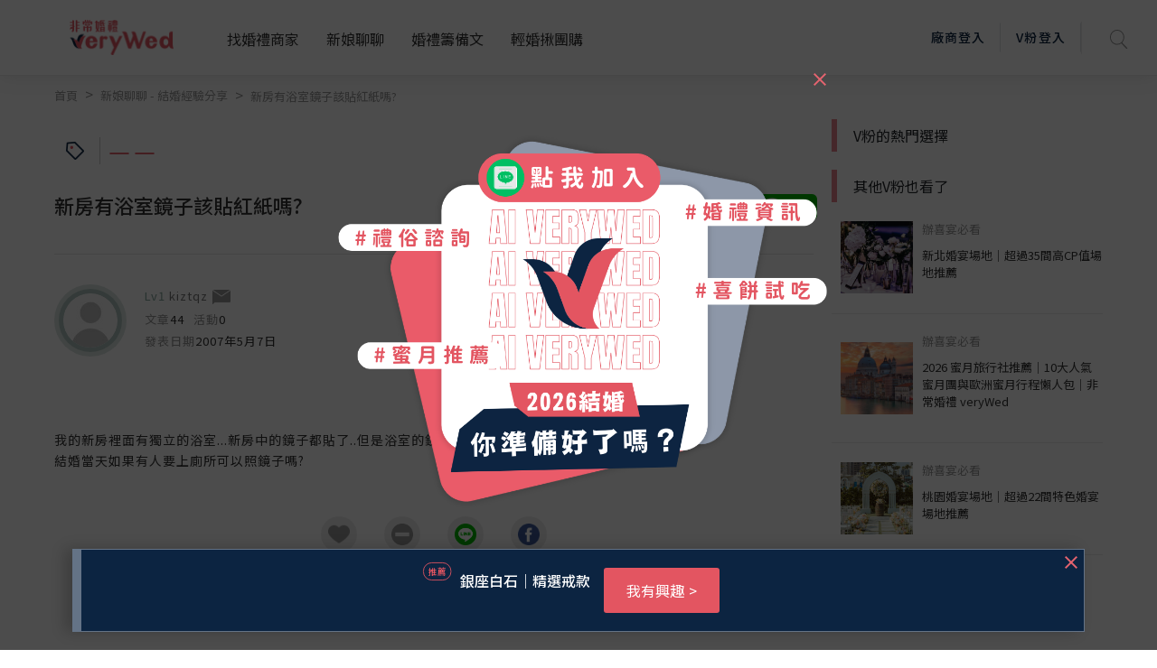

--- FILE ---
content_type: text/html; charset=UTF-8
request_url: https://verywed.com/api/threadListPage.php?board=expexch&thread=1120550.html
body_size: 1307
content:





{"status":200,"data":{"threadListPage":{"thread_info":{"isRating":0,"isVendorRating":0,"isRatingSEO":0,"subject":"\u65b0\u623f\u6709\u6d74\u5ba4\u93e1\u5b50\u8a72\u8cbc\u7d05\u7d19\u55ce?","themeLink":"","theme":"","category":"","can_be_trust":0,"is_essence":0,"is_hot":"0","isLoved":"0","member":{"alias":"kiztqz","member_id":206998,"articleCount":44,"activityCount":null,"created":"2007\u5e745\u67087\u65e5","createdTime":"2007-05-07","photo":"\/\/s.verywed.com\/s1\/2019\/08\/27\/1566884784_d0c1aa65d852572a840c780e828ac6c6.jpg","level":"Lv1","friendlyKey":null,"catLink":null,"isBlacklist":0},"content":"\u6211\u7684\u65b0\u623f\u88e1\u9762\u6709\u7368\u7acb\u7684\u6d74\u5ba4...\u65b0\u623f\u4e2d\u7684\u93e1\u5b50\u90fd\u8cbc\u4e86..\u4f46\u662f\u6d74\u5ba4\u7684\u93e1\u5b50\u4e5f\u8981\u8cbc\u7d05\u7d19\u55ce?<br>\n\u7d50\u5a5a\u7576\u5929\u5982\u679c\u6709\u4eba\u8981\u4e0a\u5ec1\u6240\u53ef\u4ee5\u7167\u93e1\u5b50\u55ce? ","aboutLink":[],"append":[],"body_warning":{"body":"","error":true,"block":0},"hitCount":5498,"replyCount":5},"rating_info":[]},"vFanWatch":[{"alias":"veryWed\u5a5a\u79ae\u5c08\u5bb6","photo":"\/\/s.verywed.com\/800-800\/s1\/2020\/02\/14\/1581672075_e1600f52e51af61e61cc58337bfd9829.jpeg","subject":"\u5b8c\u7f8e\u5a5a\u5bb4\u5834\u5730-\u683c\u840a\u5929\u6f3e\u5927\u98ef\u5e97","board":"expexch","thread":"3259366","url":"","vwindex_ga":1,"order":"1_1"},{"alias":"veryWed\u5a5a\u79ae\u5c08\u5bb6","photo":"\/\/s.verywed.com\/800-800\/s1\/2020\/02\/17\/1581934960_db084183350a7e78e3b5fcc86d0330d9.jpeg","subject":"\u975e\u5e38\u5a5a\u79ae\u5c0b\u627e\u5c08\u5c6c\u4f60\u7684\u547d\u5b9a\u65b0\u79d8","board":"expexch","thread":"","url":"https:\/\/verywed.com\/landingpage\/2574?utm_source=veryWed&utm_medium=home_Carousel&utm_campaign=bridal_stylist_20200217&utm_content=home_Carousel_top3bride2","vwindex_ga":1,"order":"1_2"},{"alias":"veryWed\u5a5a\u79ae\u5c08\u5bb6","photo":"\/\/s.verywed.com\/800-800\/s1\/2020\/02\/26\/1582706216_b7a0835107e6eaf713e074a3990dfdf6.jpeg","subject":"\u3010V\u7c89\u63a8\u85a6\u3011\u5b8c\u52dd\u5404\u7a2e\u671f\u5f85\u7684\u5a5a\u5bb4\u5834\u5730\uff01","board":"expexch","thread":"3274013","url":"","vwindex_ga":1,"order":"1_3"}],"vFanHotChoice":[],"bottomCampaign":[{"ad_title":"\u99ac\u723e\u5730\u592b \u5962\u83ef\u4e94\u661f\u66b9\u7f85\u4e16\u754c\u6e21\u5047\u67517\u5929","ad_url":"www.ystravel.com.tw\/products\/group\/mold\/MLE07PGSW","ad_button":"\u6211\u6709\u8208\u8da3","sponsor":"\u6c38\u4fe1\u65c5\u904a","ga_camp_no":1,"ga_ad":"_\u63a8\u85a6","ga_cat_name":"travel","ga_ven_name":"\u6c38\u4fe1\u65c5\u904a","ga_ven_pk":21452},{"ad_title":"2025\u4e0b\u534a\u5e74\u6307\u5b9a\u5a5a\u79ae\u65e5\u512a\u60e0","ad_url":"www.facebook.com\/share\/p\/17APteC1rF\/","ad_button":"\u6211\u6709\u8208\u8da3","sponsor":"\u5929\u5713\u5730\u65b9\u5a5a\u5bb4\u6703\u9928","ga_camp_no":1,"ga_ad":"_\u63a8\u85a6","ga_cat_name":"restaurant","ga_ven_name":"\u5929\u5713\u5730\u65b9\u5a5a\u5bb4\u6703\u9928","ga_ven_pk":21830}],"seo":{"description":"\u6211\u7684\u65b0\u623f\u88e1\u9762\u6709\u7368\u7acb\u7684\u6d74\u5ba4...\u65b0\u623f\u4e2d\u7684\u93e1\u5b50\u90fd\u8cbc\u4e86..\u4f46\u662f\u6d74\u5ba4\u7684\u93e1\u5b50\u4e5f\u8981\u8cbc\u7d05\u7d19\u55ce?\u7d50\u5a5a\u7576\u5929\u5982\u679c\u6709\u4eba\u8981\u4e0a\u5ec1\u6240\u53ef\u4ee5\u7167\u93e1\u5b50\u55ce?","og:description":"\u6211\u7684\u65b0\u623f\u88e1\u9762\u6709\u7368\u7acb\u7684\u6d74\u5ba4...\u65b0\u623f\u4e2d\u7684\u93e1\u5b50\u90fd\u8cbc\u4e86..\u4f46\u662f\u6d74\u5ba4\u7684\u93e1\u5b50\u4e5f\u8981\u8cbc\u7d05\u7d19\u55ce?\u7d50\u5a5a\u7576\u5929\u5982\u679c\u6709\u4eba\u8981\u4e0a\u5ec1\u6240\u53ef\u4ee5\u7167\u93e1\u5b50\u55ce?","title":"\u65b0\u623f\u6709\u6d74\u5ba4\u93e1\u5b50\u8a72\u8cbc\u7d05\u7d19\u55ce?--\u975e\u5e38\u5a5a\u79aeveryWed"}}}

--- FILE ---
content_type: text/html; charset=utf-8
request_url: https://www.google.com/recaptcha/api2/aframe
body_size: -85
content:
<!DOCTYPE HTML><html><head><meta http-equiv="content-type" content="text/html; charset=UTF-8"></head><body><script nonce="wnSOzvkVtM41DtZ243OKOA">/** Anti-fraud and anti-abuse applications only. See google.com/recaptcha */ try{var clients={'sodar':'https://pagead2.googlesyndication.com/pagead/sodar?'};window.addEventListener("message",function(a){try{if(a.source===window.parent){var b=JSON.parse(a.data);var c=clients[b['id']];if(c){var d=document.createElement('img');d.src=c+b['params']+'&rc='+(localStorage.getItem("rc::a")?sessionStorage.getItem("rc::b"):"");window.document.body.appendChild(d);sessionStorage.setItem("rc::e",parseInt(sessionStorage.getItem("rc::e")||0)+1);localStorage.setItem("rc::h",'1768820207920');}}}catch(b){}});window.parent.postMessage("_grecaptcha_ready", "*");}catch(b){}</script></body></html>